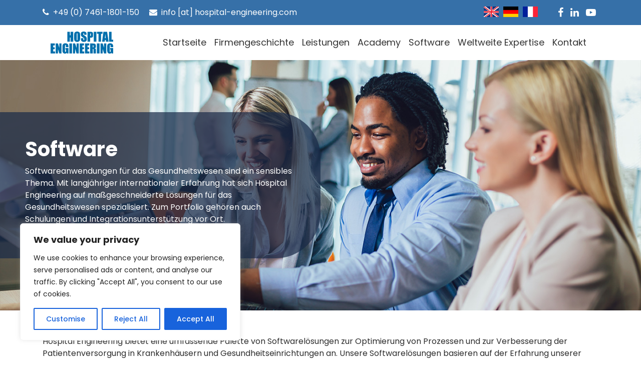

--- FILE ---
content_type: text/css
request_url: https://hospital-engineering.com/de/wp-content/themes/custom-theme/style.css?ver=1145cff75e3b30b4202f3bcc8d16f91d
body_size: 2037
content:
/*
Theme Name: Custom

*/

body{color:#2d2d2d;font-family: "Poppins", sans-serif;}
h1,h2,h3,h4,h5,h6{color:#3670a8;font-family: "Poppins", sans-serif;}
p:empty{margin:0;}
a,.txt-blue{color: #3670a8;}
a:hover{color:inherit;}

.top-bar {background: #3670a8;padding: 10px 0;}
.top-bar *{color:#fff;}
.top-lang a {display: inline-block;margin: 0 5px 5px 0;}
.top-social a{font-size:20px;display:inline-block;margin:0 5px;}
#main-menu {width: 100%;}
.navbar-bg a {color: #333 !important;font-size: 18px;}
.navbar-bg .dropdown-menu a {color: #333 !important;}

.hp-slider .slide {
background-repeat: no-repeat;
background-size: cover;
height: 700px;
background-position: center;
padding: 0px;
margin: 0;
display: -webkit-box;
display: -ms-flexbox;
display: flex;
-webkit-box-pack: start;
-ms-flex-pack: start;
justify-content: flex-start;
-webkit-box-align: end;
-ms-flex-align: end;
align-items: flex-end;
}
.hp-slider .slide-1 {background-image: url(imgs/slide1.jpg);}
.banner-txt {padding: 50px;background: rgba(25, 42, 72, 0.7);border-top-right-radius:90px;border-bottom-right-radius:90px;}
.banner-txt * {color: #fff;}
.btn,.send {border-radius: 15px !important;}
.btn-primary,.btn-primary:active,.send{background-color:#3670a8 !important;border-color:#3670a8 !important;color:#fff !important;}

.hp-title{font-size:32px;}
.hpsec1,.hpsec3{padding:100px 0;}
.hp-box,.hp-box2{padding:15px;background:#3670a8;height:245px;align-items: center;display: flex;}
.hp-box *,.hp-box2 *{color:#fff;}
.hpsec2,.hpsec4{padding-bottom:100px;}

.footer{padding:50px 0;background:#192a48;}
.footer *,.footer-bottom *{color:#fff;}
.footer h4{font-size:22px;margin-bottom:15px;}
.footer-bottom {border-top: 1px solid rgba(255, 255, 255, 0.3);padding:20px 0;background:#192a48;}
.wrapper {padding: 50px 0;}
.updated {display: none;}
.published.updated {display: inline;}
#recent-posts-2 a,#categories-2 a,h2.entry-title a {color: inherit;}

.section-white {background: #fff;padding: 50px 0;}
.section-primary {background: #3670a8;padding: 50px 0;}
.section-secondary {background: #2d2d2d;padding: 50px 0;}
.section-primary *,.section-secondary * {color: #fff;}
.section-lightgrey {background: #eee;padding: 50px 0;}
.inner-bg{background:#eee;padding:50px 0;}
.history-bg{background:url(imgs/history-bg.jpg) no-repeat top center;background-size:cover;height:500px;}
.services-bg{background:url(imgs/services-bg.jpg) no-repeat center;background-size:cover;height:500px;}
.academy-bg{background:url(imgs/academy-bg.jpg) no-repeat top center;background-size:cover;height:500px;}
.worldwide-bg{background:url(imgs/worldwide-bg.jpg) no-repeat center;background-size:cover;height:500px;}
.software-bg{background:url(imgs/software-bg.jpg) no-repeat center;background-size:cover;height:500px;}
.contact-bg{background:url(imgs/contact-bg.jpg) no-repeat center;background-size:cover;height:500px;}
.privacy-bg{background:url(imgs/privacy-bg.jpg) no-repeat center;background-size:cover;height:500px;}
.imprint-bg{background:url(imgs/imprint-bg.jpg) no-repeat center;background-size:cover;height:500px;}
.career-bg{background:url(imgs/career-bg.jpg) no-repeat center;background-size:cover;height:500px;}
.inb-head *{color: #fff;text-shadow: 0 2px 4px #000;}

.hstep{display:flex;}
.hsleft{border-top: 20px solid #3670a8;border-bottom: 20px solid #3670a8;border-left: 20px solid transparent;border-right: 0;}
.hstxt{padding: 10px;background: #3670a8;color: #fff;}
.hsright{border-left: 20px solid #3670a8;border-top: 20px solid transparent;border-bottom: 20px solid transparent;border-right: 0;}
.su-spoiler-title {font-size: 16px !important;}
.he-box {padding: 20px;border: 2px solid #3670a8;margin-top: 70px;background:#fff;}
.he-icon {background: #fff;border-radius: 50%;color: #3670a8;font-size: 3rem;text-align: center;width: 90px;height: 90px;line-height: 90px;margin: -65px 0 20px;border: 2px solid #3670a8;}
.txtarea-field{height:100px;}
#card-element{width:100%;}
form#stripe-payment-form .form-row {margin: 0;padding-right: 5px;}
.checkout .control-label, .checkout .woocommerce-input-wrapper {width: 100%;}
.fat-event-register {background-color: #3670a8 !important;border: 1px solid #3670a8 !important;color: #fff !important;border-radius: 15px;padding: 12px 50px;line-height: 1.5;margin-top: 20px !important;}
.fat-event-single {margin-top: 0 !important;}
.fat-mg-top-60 {margin-top: 50px !important;}
.proj-box{overflow: hidden;}
.proj-box img{object-fit: cover;height: 200px;}
.proj-txt{background: #3670a8;padding: 10px;margin-bottom: 30px;}
.proj-txt h4{color: #fff;font-size: 20px;font-weight: 400;}
.foot-form #tnp-1,.foot-form #tnp-2 {display: block;width: 100%;padding: .375rem .75rem;font-size: 1rem;line-height: 1.5;color: #495057;background-color: #fff;background-clip: padding-box;border: 1px solid #fff;border-radius: .25rem;margin-bottom: 20px;}
.foot-form .tnp-field-privacy label {display: inline;}
.foot-form #tnp-4 {margin-right: 5px;}
.tnp-submit {background-color: #3670a8 !important;border: 1px solid #3670a8 !important;color: #fff !important;padding: 12px;min-width: 195px;border-radius: 15px !important;margin-top: 20px;cursor: pointer;}
.fat-payment-method,#stripe-payment-form {margin-bottom: 20px;}
.booking-popup .fat-popup-fields{padding-bottom:0 !important;}
.booking-popup .fat-popup-error-message{margin-bottom:5px !important;}
.booking-popup .fat-event-checkbox-item {display: flex !important;align-items: start;}
.booking-popup .fat-event-checkbox-item label {margin-left:10px;font-size:16px;}
.fat-event-popup-modal.booking-popup label{font-size:16px;}
.fat-event-popup-modal .fat-close-popup {color: #fff !important;}
.g-recaptcha {display: inline-block;transform: scale(0.77);-webkit-transform: scale(0.77);transform-origin: 0 0; -webkit-transform-origin: 0 0;}


/***************************** MEDIA *******************************/
@media screen and (min-width: 992px) {
/*.home .navbar-bg{margin-bottom:-77px;position:relative;z-index:99;}
.home .hp-slider .slide{padding-top:80px;}*/
.history-inner img {height: 245px;object-fit: cover;}
}

@media screen and (max-width: 991px) {
.navbar-dark .navbar-toggler-icon {background-image: url("data:image/svg+xml;charset=utf8,%3Csvg viewBox='0 0 30 30' xmlns='http://www.w3.org/2000/svg'%3E%3Cpath stroke='rgba(54, 112, 168, 1)' stroke-width='2' stroke-linecap='round' stroke-miterlimit='10' d='M4 7h22M4 15h22M4 23h22'/%3E%3C/svg%3E");}
.navbar-dark .navbar-toggler {color: #3670a8;border-color: #3670a8;}
.history-inner .hp-box2{height:100%;}
.hpsec3 img,.hpsec1 img{margin-top:50px;}
.hstep{margin-bottom: 20px;}
}

@media screen and (max-width: 767px) {
.top-cta a {display: inline-block;margin-bottom: 10px;}
.banner-txt{border-radius:0;}
.footer{padding-top:20px;}
.footer h4{margin-top:30px;}
}

--- FILE ---
content_type: image/svg+xml
request_url: https://hospital-engineering.com/de/wp-content/themes/custom-theme/imgs/logo.svg
body_size: 8733
content:
<svg width="3231" height="1133" xmlns="http://www.w3.org/2000/svg" xmlns:xlink="http://www.w3.org/1999/xlink" xml:space="preserve" overflow="hidden"><defs><clipPath id="clip0"><rect x="569" y="419" width="3231" height="1133"/></clipPath></defs><g clip-path="url(#clip0)" transform="translate(-569 -419)"><path d="M2744.86 1118.08 2744.86 1231.07C2755.55 1232.22 2766.53 1229.91 2776.06 1225.29 2782.13 1221.24 2785.31 1208.24 2785.31 1185.41L2785.02 1185.41 2785.02 1157.38C2785.02 1141.2 2782.13 1130.8 2776.36 1125.6 2770.58 1120.4 2760.18 1118.08 2744.86 1118.08ZM3146.46 1031.11 3257.41 1031.11 3331.37 1259.97 3331.37 1031.11 3442.32 1031.11 3442.32 1539.68 3326.17 1539.68 3257.41 1308.51 3257.41 1539.68 3146.46 1539.68ZM2960.11 1031.11 3092.72 1031.11 3092.72 1539.68 2960.11 1539.68ZM2344.42 1031.11 2565.15 1031.11 2565.15 1132.82 2476.74 1132.82 2476.74 1229.34 2559.38 1229.34 2559.38 1325.85 2476.74 1325.85 2476.74 1437.68 2574.11 1437.68 2574.11 1539.68 2344.42 1539.68ZM2076.3 1031.11 2297.04 1031.11 2297.04 1132.82 2208.63 1132.82 2208.63 1229.34 2291.54 1229.34 2291.54 1325.85 2208.63 1325.85 2208.63 1437.68 2305.99 1437.68 2305.99 1539.68 2076.3 1539.68ZM1727.28 1031.11 1838.23 1031.11 1912.48 1259.97 1912.48 1031.11 2023.43 1031.11 2023.43 1539.68 1907.28 1539.68 1838.23 1308.51 1838.23 1539.68 1727.28 1539.68ZM1540.93 1031.11 1673.54 1031.11 1673.54 1539.68 1540.93 1539.68ZM837.115 1031.11 948.061 1031.11 1022.31 1259.97 1022.31 1031.11 1132.97 1031.11 1132.97 1539.68 1016.83 1539.68 948.061 1308.51 948.061 1539.68 837.115 1539.68ZM569 1031.11 790.024 1031.11 790.024 1132.82 701.615 1132.82 701.615 1229.34 784.245 1229.34 784.245 1325.85 701.615 1325.85 701.615 1437.68 798.693 1437.68 798.693 1539.68 569 1539.68ZM2706.15 1030.82C2768.55 1031.1 2810.73 1033.71 2832.98 1038.33 2855.23 1042.95 2874.59 1056.25 2887.01 1075.32 2901.17 1094.96 2908.1 1126.46 2908.1 1169.81 2908.1 1209.4 2903.19 1235.98 2893.37 1249.56 2883.25 1263.14 2863.9 1271.52 2835 1274.12 2861.58 1280.48 2879.21 1289.15 2888.17 1300.13 2895.97 1308.8 2901.75 1319.2 2904.92 1330.47L2905.21 1331.34C2907.52 1340.3 2908.68 1365.44 2908.68 1406.47L2908.68 1540.26 2785.6 1540.26 2785.6 1371.21C2785.6 1344.05 2783.29 1327 2778.96 1320.65 2774.62 1314 2763.35 1310.82 2745.15 1310.82L2745.15 1539.97 2612.54 1539.97 2612.54 1031.4ZM3640.8 1020.41 3641.67 1020.41C3680.39 1020.41 3712.46 1028.51 3738.17 1044.4 3763.89 1060.29 3780.35 1079.65 3788.16 1101.32 3795.96 1123 3799.71 1154.78 3799.71 1196.39L3799.71 1218.35 3667.1 1218.35 3667.1 1172.12C3667.1 1142.93 3665.94 1125.02 3663.34 1117.51 3661.61 1114.04 3659.01 1111.44 3655.83 1109.41 3646.58 1103.92 3634.45 1106.81 3628.67 1116.06 3625.78 1122.42 3624.34 1138.6 3624.34 1164.61L3624.34 1409.07C3623.47 1424.38 3624.92 1439.7 3628.67 1454.44 3631.56 1461.66 3638.78 1466 3646.29 1465.13 3654.96 1466 3662.76 1461.08 3665.94 1452.99 3669.41 1444.9 3671.14 1429.01 3671.14 1405.31L3671.14 1344.92 3644.27 1344.92 3644.27 1267.48 3800 1267.48 3800 1540.26 3716.5 1540.26 3704.08 1503.85C3695.99 1518.58 3684.14 1530.72 3669.7 1539.39 3654.67 1547.48 3638.2 1551.24 3621.16 1550.95 3599.2 1550.95 3577.53 1545.46 3558.46 1534.77 3540.55 1525.23 3525.24 1511.36 3514.26 1494.6 3504.72 1479.57 3498.08 1462.53 3495.48 1444.61 3492.59 1418.31 3491.14 1392.02 3491.72 1365.72L3491.72 1214.6C3491.72 1165.76 3494.03 1130.51 3499.23 1108.55 3504.43 1086.59 3519.46 1066.36 3544.31 1047.87 3569.15 1029.66 3601.22 1020.41 3640.8 1020.41ZM1331.46 1020.41 1332.04 1020.7 1332.33 1020.7C1371.33 1020.7 1403.69 1028.79 1429.12 1044.69 1454.54 1060.58 1471.3 1079.94 1479.1 1101.61 1486.9 1123.28 1490.66 1155.07 1490.66 1196.68L1490.66 1218.64 1358.04 1218.64 1358.04 1172.41C1358.04 1143.22 1356.88 1125.02 1354.29 1117.79 1351.69 1110.28 1344.17 1105.66 1336.37 1106.53 1329.15 1105.95 1322.51 1109.7 1319.61 1116.06 1316.73 1122.42 1315.28 1138.6 1315.28 1164.61L1315.28 1409.07C1314.42 1424.38 1315.86 1439.7 1319.61 1454.44 1322.51 1461.66 1329.73 1466 1337.24 1465.13 1345.62 1466 1353.71 1461.08 1356.6 1452.99 1360.35 1444.9 1362.09 1429.01 1362.09 1405.31L1362.09 1344.92 1335.22 1344.92 1335.22 1267.48 1490.37 1267.48 1490.37 1540.26 1406.87 1540.26 1394.73 1503.85C1386.64 1518.58 1374.8 1530.72 1360.35 1539.39 1345.33 1547.48 1328.57 1551.53 1311.81 1550.95 1289.86 1550.95 1268.19 1545.46 1249.12 1534.77 1231.21 1525.23 1216.18 1511.36 1204.91 1494.6 1195.09 1479.57 1188.73 1462.53 1186.14 1444.61 1183.24 1418.31 1181.8 1392.02 1182.38 1365.72L1182.38 1214.6C1182.38 1165.76 1184.69 1130.51 1189.89 1108.55 1195.09 1086.59 1210.11 1066.07 1234.96 1047.87 1259.81 1029.66 1292.17 1020.41 1331.46 1020.41ZM3396.96 543.628C3383.67 640.72 3375.29 711.806 3371.82 756.884L3417.18 756.884C3410.25 699.38 3403.6 628.297 3396.96 543.628ZM2609.07 517.044 2609.07 646.211 2618.89 646.211C2628.14 647.366 2637.38 644.187 2644.03 637.54 2648.94 631.473 2651.25 619.047 2651.25 600.265L2651.25 558.654C2651.25 541.028 2648.65 529.47 2643.16 524.558 2637.67 519.644 2626.12 517.044 2609.07 517.044ZM1940.51 505.485C1934.15 505.194 1928.08 508.373 1924.61 513.576 1920.86 518.776 1919.12 534.382 1919.12 560.675L1919.12 798.491C1919.12 827.967 1920.28 846.169 1922.59 853.104 1925.19 860.039 1932.13 864.375 1939.64 863.507 1947.44 864.375 1954.95 859.175 1956.97 851.66 1960.44 832.879 1961.6 813.806 1960.73 794.736L1960.44 794.736 1960.44 560.966C1960.44 536.982 1959 522.244 1956.4 515.597 1954.09 508.953 1947.44 504.618 1940.51 505.485ZM3585.91 430.067 3718.53 430.067 3718.53 837.214 3799.14 837.214 3799.14 938.64 3585.91 938.64ZM3295.83 430.067 3487.1 430.067 3563.08 938.64 3427.29 938.64 3420.65 847.328 3373.26 847.328 3365.75 938.64 3228.52 938.64ZM2963.86 430.067 3253.65 430.067 3253.65 531.782 3174.78 531.782 3174.78 938.64 3042.45 938.64 3042.45 531.782 2963.86 531.782ZM2800.33 430.067 2932.66 430.067 2932.66 938.64 2800.33 938.64ZM2476.45 430.067 2609.94 430.067C2637.96 428.911 2665.99 431.799 2693.15 438.446 2709.61 442.493 2724.64 450.872 2736.77 463.007 2746.88 473.989 2753.82 487.571 2756.71 502.018L2757 502.306C2761.04 525.423 2762.78 548.831 2762.2 572.525L2762.2 616.735C2762.2 649.099 2758.73 672.795 2752.09 687.821 2744.28 703.424 2730.99 715.562 2714.81 721.917 2692.57 730.588 2668.59 734.631 2644.6 733.767L2609.07 733.767 2609.07 938.352 2476.45 938.352C2476.45 938.352 2476.45 430.067 2476.45 430.067ZM1432.87 430.067 1565.49 430.067 1565.49 612.115 1605.36 612.115 1605.36 430.067 1737.39 430.067 1737.39 938.64 1605.07 938.64 1605.07 725.096 1565.49 725.096 1565.49 938.64 1432.87 938.64ZM1939.93 419.373C1965.06 419.085 1989.91 423.708 2013.31 432.955 2054.63 449.137 2083.81 486.701 2089.3 530.914L2088.72 530.914C2091.9 567.322 2093.06 604.021 2092.48 640.72L2092.48 727.985C2093.06 764.395 2091.9 800.515 2088.72 836.634 2083.81 880.268 2055.49 918.123 2014.76 935.17 1991.07 944.996 1965.35 949.907 1939.35 949.331 1914.21 949.619 1889.08 945.284 1865.67 936.037 1824.36 919.279 1795.47 881.712 1789.69 837.502 1786.51 801.091 1785.36 764.395 1785.93 727.696L1785.93 640.72C1785.93 589.571 1787.09 553.452 1789.4 532.358 1792 511.265 1799.8 491.324 1812.22 473.986 1825.51 456.072 1843.43 442.202 1863.94 433.532 1888.21 423.708 1913.92 418.797 1939.93 419.373ZM2276.52 419.085 2276.81 419.085C2306.86 418.217 2336.9 423.997 2364.64 435.846 2388.91 447.405 2404.8 461.275 2412.89 478.033 2420.69 494.795 2424.74 523.399 2424.74 563.854L2424.74 583.795 2301.66 583.795 2301.66 545.94C2301.66 528.314 2300.21 517.332 2297.04 512.42 2293.57 507.218 2287.79 504.33 2281.43 504.906 2273.92 504.618 2266.99 508.373 2263.23 514.732 2258.61 523.979 2256.59 534.093 2257.16 544.205 2256.3 557.499 2258.9 570.501 2264.1 582.639 2268.72 591.306 2281.14 601.709 2301.66 613.847 2360.89 648.811 2397.87 677.707 2413.18 699.956 2428.49 722.205 2436.01 758.328 2436.01 808.318 2435.72 844.437 2431.38 871.31 2423 888.359 2414.63 905.409 2398.16 919.855 2373.89 931.705 2347.31 943.84 2318.13 949.619 2288.95 949.043 2257.16 949.907 2225.96 942.972 2197.65 928.814 2172.8 915.523 2156.33 898.474 2148.53 877.668 2140.73 857.151 2136.97 827.679 2136.97 789.536L2136.97 756.304 2260.05 756.304 2260.05 818.141C2260.05 837.214 2261.5 849.349 2264.96 854.84 2269.3 860.619 2276.23 863.798 2283.46 862.931 2291.54 863.219 2299.06 859.463 2303.1 852.528 2308.01 843.281 2310.32 832.59 2309.75 821.9 2309.75 792.136 2305.99 772.486 2297.32 763.24 2288.66 753.993 2268.14 738.678 2235.2 717.006 2212.38 702.847 2190.42 686.953 2169.62 669.616 2157.77 658.057 2148.53 644.187 2142.75 628.873 2135.24 607.488 2131.77 584.659 2132.35 562.122 2132.35 523.111 2137.26 494.503 2147.08 476.589 2158.35 457.516 2175.4 442.781 2195.62 434.399 2221.05 423.708 2248.5 418.509 2276.23 419.373Z" fill="#006FAC" fill-rule="evenodd"/></g></svg>

--- FILE ---
content_type: application/javascript
request_url: https://hospital-engineering.com/de/wp-content/themes/custom-theme/js/custom.js?ver=1145cff75e3b30b4202f3bcc8d16f91d
body_size: 406
content:
jQuery(document).ready(function($) {
    // Code here will be executed on document ready. Use $ as normal.
	
	$('.hp-slider').slick ({
		arrows:false,
		fade:true,
		autoplay: true,
		pauseOnHover: false,
		dots: false,
	});
	
	$('.hp-latest-news').slick({
		infinite: true,
		slidesToShow: 3,
		arrows: false,
		autoplay: true,
		responsive: [
            {
			 breakpoint: 1024,
       settings: {
        slidesToShow: 2,arrows: true,
        slidesToScroll:2}
		
      },
        {
		breakpoint: 767,
       settings: {
        slidesToShow: 1,arrows: true,
        slidesToScroll: 1
      }
            }
        ]
	});

	$('.same-height').matchHeight({
		property: 'min-height',
	});

$(".lang-en").on('click', function() {
  window.location = location.href.replace('https://hospital-engineering.com/de/','https://hospital-engineering.com/') ;
});

$(".lang-fr").on('click', function() {
  window.location = location.href.replace('https://hospital-engineering.com/de/','https://hospital-engineering.com/fr/') ;
});

}); //END DOCUMENT.READY



jQuery(window).resize(function($) {
	



}); //END WINDOW RESIZE

